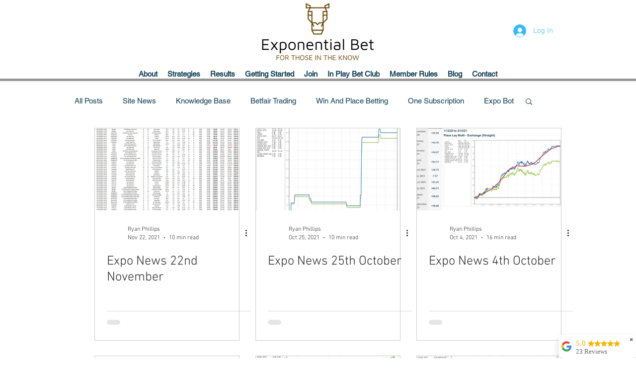

--- FILE ---
content_type: text/javascript
request_url: https://storage.googleapis.com/wix_reviews/84314e35-5994-4b9b-8f37-986ed7e2ef81/google_business_badge.js
body_size: 90755
content:
document.head.insertAdjacentHTML("beforeend", '<style>:root{    --stars-color:#f9b403;    --revit-badge-font:none}.widget_container_JDSFBKSDJ12222 {  display: flex;  max-height: 40px;}.stars_and_rating_JDSFBKSDJ12222 {  display: flex;}.rating_JDSFBKSDJ12222 {  color: #f9b403;  font: 15px Lato, sans-serife ;  font-size: 15px ;  font-weight: 400;  margin-top: 4px;}.reviews_JDSFBKSDJ12222 {  display: flex;  font: 13px Lato, sans-serife;  font-size: 13px;  font-weight: 400;  color:#676767;  transform: translate(25.24 12.68);}.stars_JDSFBKSDJ12222 {  display: flex;  height: 15px;  margin-left: 4px;  margin-top: 3px;  padding-top: 2px;}.stars_rating_and_reviews_JDSFBKSDJ12222 {}.stars_and_rating_JDSFBKSDJ12222 {  display: flex;}.recomendations_container_JDSFBKSDJ12222 {  height: 0;  overflow-y: auto;}.ratings_and_recomindations_JDSFBKSDJ12222 {      width: 145px;   border: 1px black;   border-radius: 8%;   padding: 5px;   position: fixed;   right: 0%;   bottom: 0%;   z-index:10000000;   box-shadow:0 0.5rem 1rem rgba(0, 0, 0, 0.15) !important;   background:#FFFFFF;font-family: none;}  .ratings_and_recomindations_JDSFBKSDJ12222:hover > .recomendations_container_JDSFBKSDJ12222 {    animation-name: recomendations_animation_JDSFBKSDJ12222;    animation-duration: 1s;    animation-fill-mode: forwards;    margin-top:7px;  }  .ratings_and_recomindations_JDSFBKSDJ12222:hover {          width: 100%;                                            max-width: 370px;  }@media (max-width: 400px) {  .ratings_and_recomindations_JDSFBKSDJ12222 {           right: 2px;           bottom: 0;  }    .ratings_and_recomindations_JDSFBKSDJ12222:hover {                                              width: 95%;                                          }}.recomendations_container_JDSFBKSDJ12222::-webkit-scrollbar {                                        background:grey;                                        width: 7px;                                    }.recomendations_container_JDSFBKSDJ12222::-webkit-scrollbar-thumb {                                        width: 4px;                                        background:white;                                        border-radius: 10px;                                    }.recomendations_container_JDSFBKSDJ12222::-webkit-scrollbar-track {                                        border-radius: 10px;                                    }.recomindation_JDSFBKSDJ12222 {  margin-top: 10px;  display: flex;  text-align:left;}.person_JDSFBKSDJ12222 {  width: 37px;  height: 37px;  border-radius: 50%;}.name_JDSFBKSDJ12222 {  font-size: 12px;  font-weight: bold;  text-align: left;  margin-left: 3px;  color:#676767;}.text_JDSFBKSDJ12222 {  text-align: left;    font-size:15px;  color:#676767; !important;}.google_logo_JDSFBKSDJ12222 {  width: 20px;  margin-right: 9px;}.comment_star_JDSFBKSDJ12222 {  max-width: 9px;  width:100%;}.rating_star_JDSFBKSDJ12222 {  max-width: 13px;  width: 100%;}.comment_five_stars_JDSFBKSDJ12222 {  padding-left: 3px;}@keyframes recomendations_animation_JDSFBKSDJ12222 {  from {    height: 0;  }  to {    height: 150px;  }}#revit_badge_close{    float: right;    cursor: pointer;    color: #676767;    font-size: 9px;    margin-left: 3px;}.rating_JDSFBKSDJ12222 {  color: #f9b403;}.stars_fill{    fill: red;}</style>');document.body.insertAdjacentHTML("beforeend", '<div class="ratings_and_recomindations_JDSFBKSDJ12222" id="jdfjs_JDSFBKSDJ12222">    <div id="revit_badge_close" onclick="(function() {        var element = document.getElementById(\'jdfjs_JDSFBKSDJ12222\');        element.style.display = \'none\'; })()">        &#10006;    </div>    <div class="widget_container_JDSFBKSDJ12222">        <svg class="google_logo_JDSFBKSDJ12222" viewBox="0 0 533.5 544.3" xmlns="http://www.w3.org/2000/svg">            <path d="M533.5 278.4c0-18.5-1.5-37.1-4.7-55.3H272.1v104.8h147c-6.1 33.8-25.7 63.7-54.4 82.7v68h87.7c51.5-47.4 81.1-117.4 81.1-200.2z"                  fill="#4285f4"/>            <path d="M272.1 544.3c73.4 0 135.3-24.1 180.4-65.7l-87.7-68c-24.4 16.6-55.9 26-92.6 26-71 0-131.2-47.9-152.8-112.3H28.9v70.1c46.2 91.9 140.3 149.9 243.2 149.9z"                  fill="#34a853"/>            <path d="M119.3 324.3c-11.4-33.8-11.4-70.4 0-104.2V150H28.9c-38.6 76.9-38.6 167.5 0 244.4l90.4-70.1z"                  fill="#fbbc04"/>            <path d="M272.1 107.7c38.8-.6 76.3 14 104.4 40.8l77.7-77.7C405 24.6 339.7-.8 272.1 0 169.2 0 75.1 58 28.9 150l90.4 70.1c21.5-64.5 81.8-112.4 152.8-112.4z"                  fill="#ea4335"/>        </svg>        <div class="stars_rating_and_reviews_JDSFBKSDJ12222">            <div class="stars_and_rating_JDSFBKSDJ12222">                <div class="rating_JDSFBKSDJ12222">5.0</div>                <div class="stars_JDSFBKSDJ12222">                    <svg class="rating_star_JDSFBKSDJ12222" xmlns="http://www.w3.org/2000/svg"                         viewBox="0.24 0.24 2.4000000000000004 2.2800000000000002">                        <defs>                            <linearGradient id="star_1_g">                                <stop offset="0%" stop-color="#f9b403"></stop>                                <stop offset="100%" stop-color="#f9b403"></stop>                                <stop offset="100%" stop-color="white"></stop>                                <stop offset="100%" stop-color="white"></stop>                            </linearGradient>                        </defs>                        <path d="M 1.44 2.0724 L 2.1816 2.52 l -0.1968 -0.8436 L 2.64 1.1088 l -0.8628 -0.0732 L 1.44 0.24 L 1.1028 1.0356 L 0.24 1.1088 l 0.6552 0.5676 L 0.6984 2.52 z"                              stroke="#f9b403" stroke-width="0.1" fill=url(#star_1_g) />                    </svg>                    <svg class="rating_star_JDSFBKSDJ12222" xmlns="http://www.w3.org/2000/svg"                         viewBox="0.24 0.24 2.4000000000000004 2.2800000000000002">                        <defs>                            <linearGradient id="star_2_g">                                <stop offset="0%" stop-color="#f9b403"></stop>                                <stop offset="100%" stop-color="#f9b403"></stop>                                <stop offset="100%" stop-color="white"></stop>                                <stop offset="100%" stop-color="white"></stop>                            </linearGradient>                        </defs>                        <path d="M 1.44 2.0724 L 2.1816 2.52 l -0.1968 -0.8436 L 2.64 1.1088 l -0.8628 -0.0732 L 1.44 0.24 L 1.1028 1.0356 L 0.24 1.1088 l 0.6552 0.5676 L 0.6984 2.52 z"                              stroke="#f9b403" stroke-width="0.1" fill=url(#star_2_g) />                    </svg>                    <svg class="rating_star_JDSFBKSDJ12222" xmlns="http://www.w3.org/2000/svg"                         viewBox="0.24 0.24 2.4000000000000004 2.2800000000000002">                        <defs>                            <linearGradient id="star_3_g">                                <stop offset="0%" stop-color="#f9b403"></stop>                                <stop offset="100%" stop-color="#f9b403"></stop>                                <stop offset="100%" stop-color="white"></stop>                                <stop offset="100%" stop-color="white"></stop>                            </linearGradient>                        </defs>                        <path d="M 1.44 2.0724 L 2.1816 2.52 l -0.1968 -0.8436 L 2.64 1.1088 l -0.8628 -0.0732 L 1.44 0.24 L 1.1028 1.0356 L 0.24 1.1088 l 0.6552 0.5676 L 0.6984 2.52 z"                              stroke="#f9b403" stroke-width="0.1" fill=url(#star_3_g) />                    </svg>                    <svg class="rating_star_JDSFBKSDJ12222" xmlns="http://www.w3.org/2000/svg"                         viewBox="0.24 0.24 2.4000000000000004 2.2800000000000002">                        <defs>                            <linearGradient id="star_4_g">                                <stop offset="0%" stop-color="#f9b403"></stop>                                <stop offset="100%" stop-color="#f9b403"></stop>                                <stop offset="100%" stop-color="white"></stop>                                <stop offset="100%" stop-color="white"></stop>                            </linearGradient>                        </defs>                        <path d="M 1.44 2.0724 L 2.1816 2.52 l -0.1968 -0.8436 L 2.64 1.1088 l -0.8628 -0.0732 L 1.44 0.24 L 1.1028 1.0356 L 0.24 1.1088 l 0.6552 0.5676 L 0.6984 2.52 z"                              stroke="#f9b403" stroke-width="0.1" fill=url(#star_4_g) />                    </svg>                    <svg class="rating_star_JDSFBKSDJ12222" xmlns="http://www.w3.org/2000/svg"                         viewBox="0.24 0.24 2.4000000000000004 2.2800000000000002">                        <defs>                            <linearGradient id="star_5_g">                                <stop offset="0%" stop-color="#f9b403"></stop>                                <stop offset="100%" stop-color="#f9b403"></stop>                                <stop offset="100%" stop-color="white"></stop>                                <stop offset="100%" stop-color="white"></stop>                            </linearGradient>                        </defs>                        <path d="M 1.44 2.0724 L 2.1816 2.52 l -0.1968 -0.8436 L 2.64 1.1088 l -0.8628 -0.0732 L 1.44 0.24 L 1.1028 1.0356 L 0.24 1.1088 l 0.6552 0.5676 L 0.6984 2.52 z"                              stroke="#f9b403" stroke-width="0.1" fill=url(#star_5_g) />                    </svg>                </div>            </div>            <div class="reviews_JDSFBKSDJ12222">23 Reviews</div>        </div>    </div>    <div class="recomendations_container_JDSFBKSDJ12222">                <div class="recomindation_JDSFBKSDJ12222">            <img                    loading="lazy"                    src=https://lh3.googleusercontent.com/a-/ALV-UjVNMh4UcTzU64ZplecxBuakpgCZVzu7KThO8Fh5cMkGdRogMVj6=s120-c-rp-mo-br100                    class="person_JDSFBKSDJ12222"            />            <div>                <a class="name_JDSFBKSDJ12222" href="https://maps.google.com/maps?cid=12758216583332601224" target="_blank" rel="noreferrer">joe chapple</a>                <div class="comment_five_stars_JDSFBKSDJ12222">                    <svg class="comment_star_JDSFBKSDJ12222" xmlns="http://www.w3.org/2000/svg"                         viewBox="0.24 0.24 2.4000000000000004 2.2800000000000002">                        <path d="M 1.44 2.0724 L 2.1816 2.52 l -0.1968 -0.8436 L 2.64 1.1088 l -0.8628 -0.0732 L 1.44 0.24 L 1.1028 1.0356 L 0.24 1.1088 l 0.6552 0.5676 L 0.6984 2.52 z"                              stroke="#f9b403" stroke-width="0.1" fill="#f9b403"/>                    </svg>                    <svg class="comment_star_JDSFBKSDJ12222" xmlns="http://www.w3.org/2000/svg"                         viewBox="0.24 0.24 2.4000000000000004 2.2800000000000002">                        <path d="M 1.44 2.0724 L 2.1816 2.52 l -0.1968 -0.8436 L 2.64 1.1088 l -0.8628 -0.0732 L 1.44 0.24 L 1.1028 1.0356 L 0.24 1.1088 l 0.6552 0.5676 L 0.6984 2.52 z"                              stroke="#f9b403" stroke-width="0.1"                              fill="var(--stars-color)"/>                    </svg>                    <svg class="comment_star_JDSFBKSDJ12222" xmlns="http://www.w3.org/2000/svg"                         viewBox="0.24 0.24 2.4000000000000004 2.2800000000000002">                        <path d="M 1.44 2.0724 L 2.1816 2.52 l -0.1968 -0.8436 L 2.64 1.1088 l -0.8628 -0.0732 L 1.44 0.24 L 1.1028 1.0356 L 0.24 1.1088 l 0.6552 0.5676 L 0.6984 2.52 z"                              stroke="#f9b403" stroke-width="0.1"                              fill="var(--stars-color)"/>                    </svg>                    <svg class="comment_star_JDSFBKSDJ12222" xmlns="http://www.w3.org/2000/svg"                         viewBox="0.24 0.24 2.4000000000000004 2.2800000000000002">                        <path d="M 1.44 2.0724 L 2.1816 2.52 l -0.1968 -0.8436 L 2.64 1.1088 l -0.8628 -0.0732 L 1.44 0.24 L 1.1028 1.0356 L 0.24 1.1088 l 0.6552 0.5676 L 0.6984 2.52 z"                              stroke="#f9b403" stroke-width="0.1"                              fill="var(--stars-color)"/>                    </svg>                    <svg class="comment_star_JDSFBKSDJ12222" xmlns="http://www.w3.org/2000/svg"                         viewBox="0.24 0.24 2.4000000000000004 2.2800000000000002">                        <path d="M 1.44 2.0724 L 2.1816 2.52 l -0.1968 -0.8436 L 2.64 1.1088 l -0.8628 -0.0732 L 1.44 0.24 L 1.1028 1.0356 L 0.24 1.1088 l 0.6552 0.5676 L 0.6984 2.52 z"                              stroke="#f9b403" stroke-width="0.1"                              fill="var(--stars-color)"/>                    </svg>                </div>                <div class="text_JDSFBKSDJ12222"></div>            </div>        </div>                <div class="recomindation_JDSFBKSDJ12222">            <img                    loading="lazy"                    src=https://lh3.googleusercontent.com/a/ACg8ocJI2CdMFLPpnki4aYA1uu1rd3rNPdS8-13Ss1ed0Y9sk9YCJPw=s120-c-rp-mo-br100                    class="person_JDSFBKSDJ12222"            />            <div>                <a class="name_JDSFBKSDJ12222" href="https://maps.google.com/maps?cid=12758216583332601224" target="_blank" rel="noreferrer">N P</a>                <div class="comment_five_stars_JDSFBKSDJ12222">                    <svg class="comment_star_JDSFBKSDJ12222" xmlns="http://www.w3.org/2000/svg"                         viewBox="0.24 0.24 2.4000000000000004 2.2800000000000002">                        <path d="M 1.44 2.0724 L 2.1816 2.52 l -0.1968 -0.8436 L 2.64 1.1088 l -0.8628 -0.0732 L 1.44 0.24 L 1.1028 1.0356 L 0.24 1.1088 l 0.6552 0.5676 L 0.6984 2.52 z"                              stroke="#f9b403" stroke-width="0.1" fill="#f9b403"/>                    </svg>                    <svg class="comment_star_JDSFBKSDJ12222" xmlns="http://www.w3.org/2000/svg"                         viewBox="0.24 0.24 2.4000000000000004 2.2800000000000002">                        <path d="M 1.44 2.0724 L 2.1816 2.52 l -0.1968 -0.8436 L 2.64 1.1088 l -0.8628 -0.0732 L 1.44 0.24 L 1.1028 1.0356 L 0.24 1.1088 l 0.6552 0.5676 L 0.6984 2.52 z"                              stroke="#f9b403" stroke-width="0.1"                              fill="var(--stars-color)"/>                    </svg>                    <svg class="comment_star_JDSFBKSDJ12222" xmlns="http://www.w3.org/2000/svg"                         viewBox="0.24 0.24 2.4000000000000004 2.2800000000000002">                        <path d="M 1.44 2.0724 L 2.1816 2.52 l -0.1968 -0.8436 L 2.64 1.1088 l -0.8628 -0.0732 L 1.44 0.24 L 1.1028 1.0356 L 0.24 1.1088 l 0.6552 0.5676 L 0.6984 2.52 z"                              stroke="#f9b403" stroke-width="0.1"                              fill="var(--stars-color)"/>                    </svg>                    <svg class="comment_star_JDSFBKSDJ12222" xmlns="http://www.w3.org/2000/svg"                         viewBox="0.24 0.24 2.4000000000000004 2.2800000000000002">                        <path d="M 1.44 2.0724 L 2.1816 2.52 l -0.1968 -0.8436 L 2.64 1.1088 l -0.8628 -0.0732 L 1.44 0.24 L 1.1028 1.0356 L 0.24 1.1088 l 0.6552 0.5676 L 0.6984 2.52 z"                              stroke="#f9b403" stroke-width="0.1"                              fill="var(--stars-color)"/>                    </svg>                    <svg class="comment_star_JDSFBKSDJ12222" xmlns="http://www.w3.org/2000/svg"                         viewBox="0.24 0.24 2.4000000000000004 2.2800000000000002">                        <path d="M 1.44 2.0724 L 2.1816 2.52 l -0.1968 -0.8436 L 2.64 1.1088 l -0.8628 -0.0732 L 1.44 0.24 L 1.1028 1.0356 L 0.24 1.1088 l 0.6552 0.5676 L 0.6984 2.52 z"                              stroke="#f9b403" stroke-width="0.1"                              fill="var(--stars-color)"/>                    </svg>                </div>                <div class="text_JDSFBKSDJ12222">I&#39;ve been following the &#39;&#39;Sure Favs Strategy&#39; over the last 11 months &amp; have genuinely made over 100 points profit!!There is absolutely no other service out there that can even come close to Exponential Bet &amp; trust me I&#39;ve tried most of them!If you&#39;re thinking of joining then do so because honestly you won&#39;t look back - I&#39;ve had extra cash coming in all year thanks to Ryan &amp; his &#39;Sure Favs Strategy&#39;.Ryan&#39;s commitment to making his members a profit &amp; first class customer service make being a member a super enjoyable &amp; lucrative experience - long may it continue!!</div>            </div>        </div>                <div class="recomindation_JDSFBKSDJ12222">            <img                    loading="lazy"                    src=https://lh3.googleusercontent.com/a-/ALV-UjWuouJmXGSIZf2Itte8z2Gz-Z5lnNP3ukt-8VA3-YppnSvYFXYJ=s120-c-rp-mo-ba2-br100                    class="person_JDSFBKSDJ12222"            />            <div>                <a class="name_JDSFBKSDJ12222" href="https://maps.google.com/maps?cid=12758216583332601224" target="_blank" rel="noreferrer">ross evans</a>                <div class="comment_five_stars_JDSFBKSDJ12222">                    <svg class="comment_star_JDSFBKSDJ12222" xmlns="http://www.w3.org/2000/svg"                         viewBox="0.24 0.24 2.4000000000000004 2.2800000000000002">                        <path d="M 1.44 2.0724 L 2.1816 2.52 l -0.1968 -0.8436 L 2.64 1.1088 l -0.8628 -0.0732 L 1.44 0.24 L 1.1028 1.0356 L 0.24 1.1088 l 0.6552 0.5676 L 0.6984 2.52 z"                              stroke="#f9b403" stroke-width="0.1" fill="#f9b403"/>                    </svg>                    <svg class="comment_star_JDSFBKSDJ12222" xmlns="http://www.w3.org/2000/svg"                         viewBox="0.24 0.24 2.4000000000000004 2.2800000000000002">                        <path d="M 1.44 2.0724 L 2.1816 2.52 l -0.1968 -0.8436 L 2.64 1.1088 l -0.8628 -0.0732 L 1.44 0.24 L 1.1028 1.0356 L 0.24 1.1088 l 0.6552 0.5676 L 0.6984 2.52 z"                              stroke="#f9b403" stroke-width="0.1"                              fill="var(--stars-color)"/>                    </svg>                    <svg class="comment_star_JDSFBKSDJ12222" xmlns="http://www.w3.org/2000/svg"                         viewBox="0.24 0.24 2.4000000000000004 2.2800000000000002">                        <path d="M 1.44 2.0724 L 2.1816 2.52 l -0.1968 -0.8436 L 2.64 1.1088 l -0.8628 -0.0732 L 1.44 0.24 L 1.1028 1.0356 L 0.24 1.1088 l 0.6552 0.5676 L 0.6984 2.52 z"                              stroke="#f9b403" stroke-width="0.1"                              fill="var(--stars-color)"/>                    </svg>                    <svg class="comment_star_JDSFBKSDJ12222" xmlns="http://www.w3.org/2000/svg"                         viewBox="0.24 0.24 2.4000000000000004 2.2800000000000002">                        <path d="M 1.44 2.0724 L 2.1816 2.52 l -0.1968 -0.8436 L 2.64 1.1088 l -0.8628 -0.0732 L 1.44 0.24 L 1.1028 1.0356 L 0.24 1.1088 l 0.6552 0.5676 L 0.6984 2.52 z"                              stroke="#f9b403" stroke-width="0.1"                              fill="var(--stars-color)"/>                    </svg>                    <svg class="comment_star_JDSFBKSDJ12222" xmlns="http://www.w3.org/2000/svg"                         viewBox="0.24 0.24 2.4000000000000004 2.2800000000000002">                        <path d="M 1.44 2.0724 L 2.1816 2.52 l -0.1968 -0.8436 L 2.64 1.1088 l -0.8628 -0.0732 L 1.44 0.24 L 1.1028 1.0356 L 0.24 1.1088 l 0.6552 0.5676 L 0.6984 2.52 z"                              stroke="#f9b403" stroke-width="0.1"                              fill="var(--stars-color)"/>                    </svg>                </div>                <div class="text_JDSFBKSDJ12222">Fantastic friendly service from Ryan and the team. I was new to everything and the support and advice has been brilliant.. Onwards and upwards</div>            </div>        </div>                <div class="recomindation_JDSFBKSDJ12222">            <img                    loading="lazy"                    src=https://lh3.googleusercontent.com/a/ACg8ocKkkS3XDdDXMWTV0D78LItoWl-3MqN6eQh_IOMo8lbbL4BJkw=s120-c-rp-mo-br100                    class="person_JDSFBKSDJ12222"            />            <div>                <a class="name_JDSFBKSDJ12222" href="https://maps.google.com/maps?cid=12758216583332601224" target="_blank" rel="noreferrer">David Milligan</a>                <div class="comment_five_stars_JDSFBKSDJ12222">                    <svg class="comment_star_JDSFBKSDJ12222" xmlns="http://www.w3.org/2000/svg"                         viewBox="0.24 0.24 2.4000000000000004 2.2800000000000002">                        <path d="M 1.44 2.0724 L 2.1816 2.52 l -0.1968 -0.8436 L 2.64 1.1088 l -0.8628 -0.0732 L 1.44 0.24 L 1.1028 1.0356 L 0.24 1.1088 l 0.6552 0.5676 L 0.6984 2.52 z"                              stroke="#f9b403" stroke-width="0.1" fill="#f9b403"/>                    </svg>                    <svg class="comment_star_JDSFBKSDJ12222" xmlns="http://www.w3.org/2000/svg"                         viewBox="0.24 0.24 2.4000000000000004 2.2800000000000002">                        <path d="M 1.44 2.0724 L 2.1816 2.52 l -0.1968 -0.8436 L 2.64 1.1088 l -0.8628 -0.0732 L 1.44 0.24 L 1.1028 1.0356 L 0.24 1.1088 l 0.6552 0.5676 L 0.6984 2.52 z"                              stroke="#f9b403" stroke-width="0.1"                              fill="var(--stars-color)"/>                    </svg>                    <svg class="comment_star_JDSFBKSDJ12222" xmlns="http://www.w3.org/2000/svg"                         viewBox="0.24 0.24 2.4000000000000004 2.2800000000000002">                        <path d="M 1.44 2.0724 L 2.1816 2.52 l -0.1968 -0.8436 L 2.64 1.1088 l -0.8628 -0.0732 L 1.44 0.24 L 1.1028 1.0356 L 0.24 1.1088 l 0.6552 0.5676 L 0.6984 2.52 z"                              stroke="#f9b403" stroke-width="0.1"                              fill="var(--stars-color)"/>                    </svg>                    <svg class="comment_star_JDSFBKSDJ12222" xmlns="http://www.w3.org/2000/svg"                         viewBox="0.24 0.24 2.4000000000000004 2.2800000000000002">                        <path d="M 1.44 2.0724 L 2.1816 2.52 l -0.1968 -0.8436 L 2.64 1.1088 l -0.8628 -0.0732 L 1.44 0.24 L 1.1028 1.0356 L 0.24 1.1088 l 0.6552 0.5676 L 0.6984 2.52 z"                              stroke="#f9b403" stroke-width="0.1"                              fill="var(--stars-color)"/>                    </svg>                    <svg class="comment_star_JDSFBKSDJ12222" xmlns="http://www.w3.org/2000/svg"                         viewBox="0.24 0.24 2.4000000000000004 2.2800000000000002">                        <path d="M 1.44 2.0724 L 2.1816 2.52 l -0.1968 -0.8436 L 2.64 1.1088 l -0.8628 -0.0732 L 1.44 0.24 L 1.1028 1.0356 L 0.24 1.1088 l 0.6552 0.5676 L 0.6984 2.52 z"                              stroke="#f9b403" stroke-width="0.1"                              fill="var(--stars-color)"/>                    </svg>                </div>                <div class="text_JDSFBKSDJ12222">I&#39;m still early on in my Betfair career but I have found Ryan and the team at Exponential Bet to be really helpful and professional. The automated service works flawlessly and the educational content Ryan puts out on the blog is second to none. Keep up the good work!</div>            </div>        </div>                <div class="recomindation_JDSFBKSDJ12222">            <img                    loading="lazy"                    src=https://lh3.googleusercontent.com/a-/ALV-UjWRxPrahPP3rfEi1e5ROY-L4kr4oL5CL-GfSPmcGAtIy-Ky9V5c=s120-c-rp-mo-br100                    class="person_JDSFBKSDJ12222"            />            <div>                <a class="name_JDSFBKSDJ12222" href="https://maps.google.com/maps?cid=12758216583332601224" target="_blank" rel="noreferrer">chris longley</a>                <div class="comment_five_stars_JDSFBKSDJ12222">                    <svg class="comment_star_JDSFBKSDJ12222" xmlns="http://www.w3.org/2000/svg"                         viewBox="0.24 0.24 2.4000000000000004 2.2800000000000002">                        <path d="M 1.44 2.0724 L 2.1816 2.52 l -0.1968 -0.8436 L 2.64 1.1088 l -0.8628 -0.0732 L 1.44 0.24 L 1.1028 1.0356 L 0.24 1.1088 l 0.6552 0.5676 L 0.6984 2.52 z"                              stroke="#f9b403" stroke-width="0.1" fill="#f9b403"/>                    </svg>                    <svg class="comment_star_JDSFBKSDJ12222" xmlns="http://www.w3.org/2000/svg"                         viewBox="0.24 0.24 2.4000000000000004 2.2800000000000002">                        <path d="M 1.44 2.0724 L 2.1816 2.52 l -0.1968 -0.8436 L 2.64 1.1088 l -0.8628 -0.0732 L 1.44 0.24 L 1.1028 1.0356 L 0.24 1.1088 l 0.6552 0.5676 L 0.6984 2.52 z"                              stroke="#f9b403" stroke-width="0.1"                              fill="var(--stars-color)"/>                    </svg>                    <svg class="comment_star_JDSFBKSDJ12222" xmlns="http://www.w3.org/2000/svg"                         viewBox="0.24 0.24 2.4000000000000004 2.2800000000000002">                        <path d="M 1.44 2.0724 L 2.1816 2.52 l -0.1968 -0.8436 L 2.64 1.1088 l -0.8628 -0.0732 L 1.44 0.24 L 1.1028 1.0356 L 0.24 1.1088 l 0.6552 0.5676 L 0.6984 2.52 z"                              stroke="#f9b403" stroke-width="0.1"                              fill="var(--stars-color)"/>                    </svg>                    <svg class="comment_star_JDSFBKSDJ12222" xmlns="http://www.w3.org/2000/svg"                         viewBox="0.24 0.24 2.4000000000000004 2.2800000000000002">                        <path d="M 1.44 2.0724 L 2.1816 2.52 l -0.1968 -0.8436 L 2.64 1.1088 l -0.8628 -0.0732 L 1.44 0.24 L 1.1028 1.0356 L 0.24 1.1088 l 0.6552 0.5676 L 0.6984 2.52 z"                              stroke="#f9b403" stroke-width="0.1"                              fill="var(--stars-color)"/>                    </svg>                    <svg class="comment_star_JDSFBKSDJ12222" xmlns="http://www.w3.org/2000/svg"                         viewBox="0.24 0.24 2.4000000000000004 2.2800000000000002">                        <path d="M 1.44 2.0724 L 2.1816 2.52 l -0.1968 -0.8436 L 2.64 1.1088 l -0.8628 -0.0732 L 1.44 0.24 L 1.1028 1.0356 L 0.24 1.1088 l 0.6552 0.5676 L 0.6984 2.52 z"                              stroke="#f9b403" stroke-width="0.1"                              fill="var(--stars-color)"/>                    </svg>                </div>                <div class="text_JDSFBKSDJ12222">Very happy with the service from Ryan he seems to care very much about his members. These are long term strategies and not a get rich quick scheme and he always works on updating the site and keeping you informed of the different services/strategies/results in a weekly email and updates performance regularly whether its a excellent month even Stevens or a slightly (RARE) rough patch. When gambling is involved its hard to find something like this I&#39;m so happy I found the golden goose here as it has also made my gambling disciplined which is a massive bonus for myself no more throwing money away on a weekend or big race meeting. Make sure you follow the advice and set your bank per point selection allowance as recommended would be my main advice and you wont go wrong.</div>            </div>        </div>                <div class="recomindation_JDSFBKSDJ12222">            <img                    loading="lazy"                    src=https://lh3.googleusercontent.com/a-/ALV-UjUleq4f5D1fRZsRp4aW8eQhtmP9yBwKE9cw3G7SHfRRPUuohdDs=s120-c-rp-mo-br100                    class="person_JDSFBKSDJ12222"            />            <div>                <a class="name_JDSFBKSDJ12222" href="https://maps.google.com/maps?cid=12758216583332601224" target="_blank" rel="noreferrer">Trevor Adshead</a>                <div class="comment_five_stars_JDSFBKSDJ12222">                    <svg class="comment_star_JDSFBKSDJ12222" xmlns="http://www.w3.org/2000/svg"                         viewBox="0.24 0.24 2.4000000000000004 2.2800000000000002">                        <path d="M 1.44 2.0724 L 2.1816 2.52 l -0.1968 -0.8436 L 2.64 1.1088 l -0.8628 -0.0732 L 1.44 0.24 L 1.1028 1.0356 L 0.24 1.1088 l 0.6552 0.5676 L 0.6984 2.52 z"                              stroke="#f9b403" stroke-width="0.1" fill="#f9b403"/>                    </svg>                    <svg class="comment_star_JDSFBKSDJ12222" xmlns="http://www.w3.org/2000/svg"                         viewBox="0.24 0.24 2.4000000000000004 2.2800000000000002">                        <path d="M 1.44 2.0724 L 2.1816 2.52 l -0.1968 -0.8436 L 2.64 1.1088 l -0.8628 -0.0732 L 1.44 0.24 L 1.1028 1.0356 L 0.24 1.1088 l 0.6552 0.5676 L 0.6984 2.52 z"                              stroke="#f9b403" stroke-width="0.1"                              fill="var(--stars-color)"/>                    </svg>                    <svg class="comment_star_JDSFBKSDJ12222" xmlns="http://www.w3.org/2000/svg"                         viewBox="0.24 0.24 2.4000000000000004 2.2800000000000002">                        <path d="M 1.44 2.0724 L 2.1816 2.52 l -0.1968 -0.8436 L 2.64 1.1088 l -0.8628 -0.0732 L 1.44 0.24 L 1.1028 1.0356 L 0.24 1.1088 l 0.6552 0.5676 L 0.6984 2.52 z"                              stroke="#f9b403" stroke-width="0.1"                              fill="var(--stars-color)"/>                    </svg>                    <svg class="comment_star_JDSFBKSDJ12222" xmlns="http://www.w3.org/2000/svg"                         viewBox="0.24 0.24 2.4000000000000004 2.2800000000000002">                        <path d="M 1.44 2.0724 L 2.1816 2.52 l -0.1968 -0.8436 L 2.64 1.1088 l -0.8628 -0.0732 L 1.44 0.24 L 1.1028 1.0356 L 0.24 1.1088 l 0.6552 0.5676 L 0.6984 2.52 z"                              stroke="#f9b403" stroke-width="0.1"                              fill="var(--stars-color)"/>                    </svg>                    <svg class="comment_star_JDSFBKSDJ12222" xmlns="http://www.w3.org/2000/svg"                         viewBox="0.24 0.24 2.4000000000000004 2.2800000000000002">                        <path d="M 1.44 2.0724 L 2.1816 2.52 l -0.1968 -0.8436 L 2.64 1.1088 l -0.8628 -0.0732 L 1.44 0.24 L 1.1028 1.0356 L 0.24 1.1088 l 0.6552 0.5676 L 0.6984 2.52 z"                              stroke="#f9b403" stroke-width="0.1"                              fill="var(--stars-color)"/>                    </svg>                </div>                <div class="text_JDSFBKSDJ12222">A quality service, offering good customer support and assistance. Not one to rest on his laurels, Ryan is continually improving, and adding to, the service.</div>            </div>        </div>                <div class="recomindation_JDSFBKSDJ12222">            <img                    loading="lazy"                    src=https://lh3.googleusercontent.com/a/ACg8ocJRxlsN2mi5ir1x7QIREWCM4HxhRMzMa-umw5xinUfHj5bvjg=s120-c-rp-mo-br100                    class="person_JDSFBKSDJ12222"            />            <div>                <a class="name_JDSFBKSDJ12222" href="https://maps.google.com/maps?cid=12758216583332601224" target="_blank" rel="noreferrer">Stuart Richards</a>                <div class="comment_five_stars_JDSFBKSDJ12222">                    <svg class="comment_star_JDSFBKSDJ12222" xmlns="http://www.w3.org/2000/svg"                         viewBox="0.24 0.24 2.4000000000000004 2.2800000000000002">                        <path d="M 1.44 2.0724 L 2.1816 2.52 l -0.1968 -0.8436 L 2.64 1.1088 l -0.8628 -0.0732 L 1.44 0.24 L 1.1028 1.0356 L 0.24 1.1088 l 0.6552 0.5676 L 0.6984 2.52 z"                              stroke="#f9b403" stroke-width="0.1" fill="#f9b403"/>                    </svg>                    <svg class="comment_star_JDSFBKSDJ12222" xmlns="http://www.w3.org/2000/svg"                         viewBox="0.24 0.24 2.4000000000000004 2.2800000000000002">                        <path d="M 1.44 2.0724 L 2.1816 2.52 l -0.1968 -0.8436 L 2.64 1.1088 l -0.8628 -0.0732 L 1.44 0.24 L 1.1028 1.0356 L 0.24 1.1088 l 0.6552 0.5676 L 0.6984 2.52 z"                              stroke="#f9b403" stroke-width="0.1"                              fill="var(--stars-color)"/>                    </svg>                    <svg class="comment_star_JDSFBKSDJ12222" xmlns="http://www.w3.org/2000/svg"                         viewBox="0.24 0.24 2.4000000000000004 2.2800000000000002">                        <path d="M 1.44 2.0724 L 2.1816 2.52 l -0.1968 -0.8436 L 2.64 1.1088 l -0.8628 -0.0732 L 1.44 0.24 L 1.1028 1.0356 L 0.24 1.1088 l 0.6552 0.5676 L 0.6984 2.52 z"                              stroke="#f9b403" stroke-width="0.1"                              fill="var(--stars-color)"/>                    </svg>                    <svg class="comment_star_JDSFBKSDJ12222" xmlns="http://www.w3.org/2000/svg"                         viewBox="0.24 0.24 2.4000000000000004 2.2800000000000002">                        <path d="M 1.44 2.0724 L 2.1816 2.52 l -0.1968 -0.8436 L 2.64 1.1088 l -0.8628 -0.0732 L 1.44 0.24 L 1.1028 1.0356 L 0.24 1.1088 l 0.6552 0.5676 L 0.6984 2.52 z"                              stroke="#f9b403" stroke-width="0.1"                              fill="var(--stars-color)"/>                    </svg>                    <svg class="comment_star_JDSFBKSDJ12222" xmlns="http://www.w3.org/2000/svg"                         viewBox="0.24 0.24 2.4000000000000004 2.2800000000000002">                        <path d="M 1.44 2.0724 L 2.1816 2.52 l -0.1968 -0.8436 L 2.64 1.1088 l -0.8628 -0.0732 L 1.44 0.24 L 1.1028 1.0356 L 0.24 1.1088 l 0.6552 0.5676 L 0.6984 2.52 z"                              stroke="#f9b403" stroke-width="0.1"                              fill="var(--stars-color)"/>                    </svg>                </div>                <div class="text_JDSFBKSDJ12222">Been a member for nearly a month and very impressed with the professional set up. Also, Ryan is very engaging and always happy to answer any questions you have. Onwards and upwards...</div>            </div>        </div>                <div class="recomindation_JDSFBKSDJ12222">            <img                    loading="lazy"                    src=https://lh3.googleusercontent.com/a-/ALV-UjVc9z8cjTAC-9zLxs0Gm-8wxiz3xvsYjWDUy7u4cfhQSAbDkWDM=s120-c-rp-mo-br100                    class="person_JDSFBKSDJ12222"            />            <div>                <a class="name_JDSFBKSDJ12222" href="https://maps.google.com/maps?cid=12758216583332601224" target="_blank" rel="noreferrer">Tony Short</a>                <div class="comment_five_stars_JDSFBKSDJ12222">                    <svg class="comment_star_JDSFBKSDJ12222" xmlns="http://www.w3.org/2000/svg"                         viewBox="0.24 0.24 2.4000000000000004 2.2800000000000002">                        <path d="M 1.44 2.0724 L 2.1816 2.52 l -0.1968 -0.8436 L 2.64 1.1088 l -0.8628 -0.0732 L 1.44 0.24 L 1.1028 1.0356 L 0.24 1.1088 l 0.6552 0.5676 L 0.6984 2.52 z"                              stroke="#f9b403" stroke-width="0.1" fill="#f9b403"/>                    </svg>                    <svg class="comment_star_JDSFBKSDJ12222" xmlns="http://www.w3.org/2000/svg"                         viewBox="0.24 0.24 2.4000000000000004 2.2800000000000002">                        <path d="M 1.44 2.0724 L 2.1816 2.52 l -0.1968 -0.8436 L 2.64 1.1088 l -0.8628 -0.0732 L 1.44 0.24 L 1.1028 1.0356 L 0.24 1.1088 l 0.6552 0.5676 L 0.6984 2.52 z"                              stroke="#f9b403" stroke-width="0.1"                              fill="var(--stars-color)"/>                    </svg>                    <svg class="comment_star_JDSFBKSDJ12222" xmlns="http://www.w3.org/2000/svg"                         viewBox="0.24 0.24 2.4000000000000004 2.2800000000000002">                        <path d="M 1.44 2.0724 L 2.1816 2.52 l -0.1968 -0.8436 L 2.64 1.1088 l -0.8628 -0.0732 L 1.44 0.24 L 1.1028 1.0356 L 0.24 1.1088 l 0.6552 0.5676 L 0.6984 2.52 z"                              stroke="#f9b403" stroke-width="0.1"                              fill="var(--stars-color)"/>                    </svg>                    <svg class="comment_star_JDSFBKSDJ12222" xmlns="http://www.w3.org/2000/svg"                         viewBox="0.24 0.24 2.4000000000000004 2.2800000000000002">                        <path d="M 1.44 2.0724 L 2.1816 2.52 l -0.1968 -0.8436 L 2.64 1.1088 l -0.8628 -0.0732 L 1.44 0.24 L 1.1028 1.0356 L 0.24 1.1088 l 0.6552 0.5676 L 0.6984 2.52 z"                              stroke="#f9b403" stroke-width="0.1"                              fill="var(--stars-color)"/>                    </svg>                    <svg class="comment_star_JDSFBKSDJ12222" xmlns="http://www.w3.org/2000/svg"                         viewBox="0.24 0.24 2.4000000000000004 2.2800000000000002">                        <path d="M 1.44 2.0724 L 2.1816 2.52 l -0.1968 -0.8436 L 2.64 1.1088 l -0.8628 -0.0732 L 1.44 0.24 L 1.1028 1.0356 L 0.24 1.1088 l 0.6552 0.5676 L 0.6984 2.52 z"                              stroke="#f9b403" stroke-width="0.1"                              fill="var(--stars-color)"/>                    </svg>                </div>                <div class="text_JDSFBKSDJ12222">Been a member of Exponential for a few months now and must say its been a great experience so far. I&#39;m confident that I can run a passive sports betting strategy without needing any of my input, only checking in every week or so to monitor performance.Ryan provides great insight and puts a lot of effort into this communications and explaining the strategies. He maintains a disciplined outlook and coaches you into considering this a long term investment strategy.Would highly recommend.</div>            </div>        </div>                <div class="recomindation_JDSFBKSDJ12222">            <img                    loading="lazy"                    src=https://lh3.googleusercontent.com/a/ACg8ocLcSbP90GpIS91kv3ziUetMYUMgAR9JS2Lw2OwyvWIAffc1aw=s120-c-rp-mo-br100                    class="person_JDSFBKSDJ12222"            />            <div>                <a class="name_JDSFBKSDJ12222" href="https://maps.google.com/maps?cid=12758216583332601224" target="_blank" rel="noreferrer">Keith Glover</a>                <div class="comment_five_stars_JDSFBKSDJ12222">                    <svg class="comment_star_JDSFBKSDJ12222" xmlns="http://www.w3.org/2000/svg"                         viewBox="0.24 0.24 2.4000000000000004 2.2800000000000002">                        <path d="M 1.44 2.0724 L 2.1816 2.52 l -0.1968 -0.8436 L 2.64 1.1088 l -0.8628 -0.0732 L 1.44 0.24 L 1.1028 1.0356 L 0.24 1.1088 l 0.6552 0.5676 L 0.6984 2.52 z"                              stroke="#f9b403" stroke-width="0.1" fill="#f9b403"/>                    </svg>                    <svg class="comment_star_JDSFBKSDJ12222" xmlns="http://www.w3.org/2000/svg"                         viewBox="0.24 0.24 2.4000000000000004 2.2800000000000002">                        <path d="M 1.44 2.0724 L 2.1816 2.52 l -0.1968 -0.8436 L 2.64 1.1088 l -0.8628 -0.0732 L 1.44 0.24 L 1.1028 1.0356 L 0.24 1.1088 l 0.6552 0.5676 L 0.6984 2.52 z"                              stroke="#f9b403" stroke-width="0.1"                              fill="var(--stars-color)"/>                    </svg>                    <svg class="comment_star_JDSFBKSDJ12222" xmlns="http://www.w3.org/2000/svg"                         viewBox="0.24 0.24 2.4000000000000004 2.2800000000000002">                        <path d="M 1.44 2.0724 L 2.1816 2.52 l -0.1968 -0.8436 L 2.64 1.1088 l -0.8628 -0.0732 L 1.44 0.24 L 1.1028 1.0356 L 0.24 1.1088 l 0.6552 0.5676 L 0.6984 2.52 z"                              stroke="#f9b403" stroke-width="0.1"                              fill="var(--stars-color)"/>                    </svg>                    <svg class="comment_star_JDSFBKSDJ12222" xmlns="http://www.w3.org/2000/svg"                         viewBox="0.24 0.24 2.4000000000000004 2.2800000000000002">                        <path d="M 1.44 2.0724 L 2.1816 2.52 l -0.1968 -0.8436 L 2.64 1.1088 l -0.8628 -0.0732 L 1.44 0.24 L 1.1028 1.0356 L 0.24 1.1088 l 0.6552 0.5676 L 0.6984 2.52 z"                              stroke="#f9b403" stroke-width="0.1"                              fill="var(--stars-color)"/>                    </svg>                    <svg class="comment_star_JDSFBKSDJ12222" xmlns="http://www.w3.org/2000/svg"                         viewBox="0.24 0.24 2.4000000000000004 2.2800000000000002">                        <path d="M 1.44 2.0724 L 2.1816 2.52 l -0.1968 -0.8436 L 2.64 1.1088 l -0.8628 -0.0732 L 1.44 0.24 L 1.1028 1.0356 L 0.24 1.1088 l 0.6552 0.5676 L 0.6984 2.52 z"                              stroke="#f9b403" stroke-width="0.1"                              fill="var(--stars-color)"/>                    </svg>                </div>                <div class="text_JDSFBKSDJ12222">I have been a member for a good few months now and I have to say that Ryan is one of the most dedicated people for his members, that I have encountered. Not only, in my opinion, is he very reliable and extremely trustworthy, he even goes to great lengths to help on non related  Exponential bet problems.A great help to me being a computer dinosaur.I have no hesitation in recommending this service.</div>            </div>        </div>                <div class="recomindation_JDSFBKSDJ12222">            <img                    loading="lazy"                    src=https://lh3.googleusercontent.com/a-/ALV-UjXecOwRatS7BVisWf8u7E4e67HnhTW32_1OHNkPo3mQFRyWjA=s120-c-rp-mo-br100                    class="person_JDSFBKSDJ12222"            />            <div>                <a class="name_JDSFBKSDJ12222" href="https://maps.google.com/maps?cid=12758216583332601224" target="_blank" rel="noreferrer">Joakim Permbo</a>                <div class="comment_five_stars_JDSFBKSDJ12222">                    <svg class="comment_star_JDSFBKSDJ12222" xmlns="http://www.w3.org/2000/svg"                         viewBox="0.24 0.24 2.4000000000000004 2.2800000000000002">                        <path d="M 1.44 2.0724 L 2.1816 2.52 l -0.1968 -0.8436 L 2.64 1.1088 l -0.8628 -0.0732 L 1.44 0.24 L 1.1028 1.0356 L 0.24 1.1088 l 0.6552 0.5676 L 0.6984 2.52 z"                              stroke="#f9b403" stroke-width="0.1" fill="#f9b403"/>                    </svg>                    <svg class="comment_star_JDSFBKSDJ12222" xmlns="http://www.w3.org/2000/svg"                         viewBox="0.24 0.24 2.4000000000000004 2.2800000000000002">                        <path d="M 1.44 2.0724 L 2.1816 2.52 l -0.1968 -0.8436 L 2.64 1.1088 l -0.8628 -0.0732 L 1.44 0.24 L 1.1028 1.0356 L 0.24 1.1088 l 0.6552 0.5676 L 0.6984 2.52 z"                              stroke="#f9b403" stroke-width="0.1"                              fill="var(--stars-color)"/>                    </svg>                    <svg class="comment_star_JDSFBKSDJ12222" xmlns="http://www.w3.org/2000/svg"                         viewBox="0.24 0.24 2.4000000000000004 2.2800000000000002">                        <path d="M 1.44 2.0724 L 2.1816 2.52 l -0.1968 -0.8436 L 2.64 1.1088 l -0.8628 -0.0732 L 1.44 0.24 L 1.1028 1.0356 L 0.24 1.1088 l 0.6552 0.5676 L 0.6984 2.52 z"                              stroke="#f9b403" stroke-width="0.1"                              fill="var(--stars-color)"/>                    </svg>                    <svg class="comment_star_JDSFBKSDJ12222" xmlns="http://www.w3.org/2000/svg"                         viewBox="0.24 0.24 2.4000000000000004 2.2800000000000002">                        <path d="M 1.44 2.0724 L 2.1816 2.52 l -0.1968 -0.8436 L 2.64 1.1088 l -0.8628 -0.0732 L 1.44 0.24 L 1.1028 1.0356 L 0.24 1.1088 l 0.6552 0.5676 L 0.6984 2.52 z"                              stroke="#f9b403" stroke-width="0.1"                              fill="var(--stars-color)"/>                    </svg>                    <svg class="comment_star_JDSFBKSDJ12222" xmlns="http://www.w3.org/2000/svg"                         viewBox="0.24 0.24 2.4000000000000004 2.2800000000000002">                        <path d="M 1.44 2.0724 L 2.1816 2.52 l -0.1968 -0.8436 L 2.64 1.1088 l -0.8628 -0.0732 L 1.44 0.24 L 1.1028 1.0356 L 0.24 1.1088 l 0.6552 0.5676 L 0.6984 2.52 z"                              stroke="#f9b403" stroke-width="0.1"                              fill="var(--stars-color)"/>                    </svg>                </div>                <div class="text_JDSFBKSDJ12222">When I look at the results I have had with In Play BETA, I belive that I could actually have a starting bank at £1000 using £50 stakes without worrying. I think  In Play BETA is the best system I have ever had.</div>            </div>        </div>                <div class="recomindation_JDSFBKSDJ12222">            <img                    loading="lazy"                    src=https://lh3.googleusercontent.com/a/ACg8ocKxVtkGkf2nqAgvB9HnbmJiwt7209m-lKtQafaj0ADKZV5eUQ=s120-c-rp-mo-br100                    class="person_JDSFBKSDJ12222"            />            <div>                <a class="name_JDSFBKSDJ12222" href="https://maps.google.com/maps?cid=12758216583332601224" target="_blank" rel="noreferrer">Matthew Payne</a>                <div class="comment_five_stars_JDSFBKSDJ12222">                    <svg class="comment_star_JDSFBKSDJ12222" xmlns="http://www.w3.org/2000/svg"                         viewBox="0.24 0.24 2.4000000000000004 2.2800000000000002">                        <path d="M 1.44 2.0724 L 2.1816 2.52 l -0.1968 -0.8436 L 2.64 1.1088 l -0.8628 -0.0732 L 1.44 0.24 L 1.1028 1.0356 L 0.24 1.1088 l 0.6552 0.5676 L 0.6984 2.52 z"                              stroke="#f9b403" stroke-width="0.1" fill="#f9b403"/>                    </svg>                    <svg class="comment_star_JDSFBKSDJ12222" xmlns="http://www.w3.org/2000/svg"                         viewBox="0.24 0.24 2.4000000000000004 2.2800000000000002">                        <path d="M 1.44 2.0724 L 2.1816 2.52 l -0.1968 -0.8436 L 2.64 1.1088 l -0.8628 -0.0732 L 1.44 0.24 L 1.1028 1.0356 L 0.24 1.1088 l 0.6552 0.5676 L 0.6984 2.52 z"                              stroke="#f9b403" stroke-width="0.1"                              fill="var(--stars-color)"/>                    </svg>                    <svg class="comment_star_JDSFBKSDJ12222" xmlns="http://www.w3.org/2000/svg"                         viewBox="0.24 0.24 2.4000000000000004 2.2800000000000002">                        <path d="M 1.44 2.0724 L 2.1816 2.52 l -0.1968 -0.8436 L 2.64 1.1088 l -0.8628 -0.0732 L 1.44 0.24 L 1.1028 1.0356 L 0.24 1.1088 l 0.6552 0.5676 L 0.6984 2.52 z"                              stroke="#f9b403" stroke-width="0.1"                              fill="var(--stars-color)"/>                    </svg>                    <svg class="comment_star_JDSFBKSDJ12222" xmlns="http://www.w3.org/2000/svg"                         viewBox="0.24 0.24 2.4000000000000004 2.2800000000000002">                        <path d="M 1.44 2.0724 L 2.1816 2.52 l -0.1968 -0.8436 L 2.64 1.1088 l -0.8628 -0.0732 L 1.44 0.24 L 1.1028 1.0356 L 0.24 1.1088 l 0.6552 0.5676 L 0.6984 2.52 z"                              stroke="#f9b403" stroke-width="0.1"                              fill="var(--stars-color)"/>                    </svg>                    <svg class="comment_star_JDSFBKSDJ12222" xmlns="http://www.w3.org/2000/svg"                         viewBox="0.24 0.24 2.4000000000000004 2.2800000000000002">                        <path d="M 1.44 2.0724 L 2.1816 2.52 l -0.1968 -0.8436 L 2.64 1.1088 l -0.8628 -0.0732 L 1.44 0.24 L 1.1028 1.0356 L 0.24 1.1088 l 0.6552 0.5676 L 0.6984 2.52 z"                              stroke="#f9b403" stroke-width="0.1"                              fill="var(--stars-color)"/>                    </svg>                </div>                <div class="text_JDSFBKSDJ12222">I have been using the Inplay betting system from Exponential Bet since the 19th July and so far have made steady profits. My bank is showing a 62% increase, very please with the results so far.Ryan is always on hand to answer any questions and help you, once you buy a system or service you get lifetime support on the produce and all the updates are free.Keep up the great work Ryan.</div>            </div>        </div>                <div class="recomindation_JDSFBKSDJ12222">            <img                    loading="lazy"                    src=https://lh3.googleusercontent.com/a/ACg8ocJ4JcVRVoVHnJvahyPJx2iS_u-96ilOuBJxxl-sxjz_RfcfnQ=s120-c-rp-mo-br100                    class="person_JDSFBKSDJ12222"            />            <div>                <a class="name_JDSFBKSDJ12222" href="https://maps.google.com/maps?cid=12758216583332601224" target="_blank" rel="noreferrer">jeff owen</a>                <div class="comment_five_stars_JDSFBKSDJ12222">                    <svg class="comment_star_JDSFBKSDJ12222" xmlns="http://www.w3.org/2000/svg"                         viewBox="0.24 0.24 2.4000000000000004 2.2800000000000002">                        <path d="M 1.44 2.0724 L 2.1816 2.52 l -0.1968 -0.8436 L 2.64 1.1088 l -0.8628 -0.0732 L 1.44 0.24 L 1.1028 1.0356 L 0.24 1.1088 l 0.6552 0.5676 L 0.6984 2.52 z"                              stroke="#f9b403" stroke-width="0.1" fill="#f9b403"/>                    </svg>                    <svg class="comment_star_JDSFBKSDJ12222" xmlns="http://www.w3.org/2000/svg"                         viewBox="0.24 0.24 2.4000000000000004 2.2800000000000002">                        <path d="M 1.44 2.0724 L 2.1816 2.52 l -0.1968 -0.8436 L 2.64 1.1088 l -0.8628 -0.0732 L 1.44 0.24 L 1.1028 1.0356 L 0.24 1.1088 l 0.6552 0.5676 L 0.6984 2.52 z"                              stroke="#f9b403" stroke-width="0.1"                              fill="var(--stars-color)"/>                    </svg>                    <svg class="comment_star_JDSFBKSDJ12222" xmlns="http://www.w3.org/2000/svg"                         viewBox="0.24 0.24 2.4000000000000004 2.2800000000000002">                        <path d="M 1.44 2.0724 L 2.1816 2.52 l -0.1968 -0.8436 L 2.64 1.1088 l -0.8628 -0.0732 L 1.44 0.24 L 1.1028 1.0356 L 0.24 1.1088 l 0.6552 0.5676 L 0.6984 2.52 z"                              stroke="#f9b403" stroke-width="0.1"                              fill="var(--stars-color)"/>                    </svg>                    <svg class="comment_star_JDSFBKSDJ12222" xmlns="http://www.w3.org/2000/svg"                         viewBox="0.24 0.24 2.4000000000000004 2.2800000000000002">                        <path d="M 1.44 2.0724 L 2.1816 2.52 l -0.1968 -0.8436 L 2.64 1.1088 l -0.8628 -0.0732 L 1.44 0.24 L 1.1028 1.0356 L 0.24 1.1088 l 0.6552 0.5676 L 0.6984 2.52 z"                              stroke="#f9b403" stroke-width="0.1"                              fill="var(--stars-color)"/>                    </svg>                    <svg class="comment_star_JDSFBKSDJ12222" xmlns="http://www.w3.org/2000/svg"                         viewBox="0.24 0.24 2.4000000000000004 2.2800000000000002">                        <path d="M 1.44 2.0724 L 2.1816 2.52 l -0.1968 -0.8436 L 2.64 1.1088 l -0.8628 -0.0732 L 1.44 0.24 L 1.1028 1.0356 L 0.24 1.1088 l 0.6552 0.5676 L 0.6984 2.52 z"                              stroke="#f9b403" stroke-width="0.1"                              fill="var(--stars-color)"/>                    </svg>                </div>                <div class="text_JDSFBKSDJ12222">I Have belonged to probably 100 plus different sites in my time since i have been gambling for 30 years ! and i can quite honestly say i have never known such a genuine helpful truthful and meticulous guy as Ryan i for one shall never be leaving this site i just hope when he retires in  few years he still continues to send this fantastic info even if not quite so regular keep up the great work Ryan</div>            </div>        </div>                <div class="recomindation_JDSFBKSDJ12222">            <img                    loading="lazy"                    src=https://lh3.googleusercontent.com/a-/ALV-UjVBypKphoLX-0WN0c74BN3OvGrxSA9jjPcX0orURaclfgW85N-iOA=s120-c-rp-mo-br100                    class="person_JDSFBKSDJ12222"            />            <div>                <a class="name_JDSFBKSDJ12222" href="https://maps.google.com/maps?cid=12758216583332601224" target="_blank" rel="noreferrer">Anonymous</a>                <div class="comment_five_stars_JDSFBKSDJ12222">                    <svg class="comment_star_JDSFBKSDJ12222" xmlns="http://www.w3.org/2000/svg"                         viewBox="0.24 0.24 2.4000000000000004 2.2800000000000002">                        <path d="M 1.44 2.0724 L 2.1816 2.52 l -0.1968 -0.8436 L 2.64 1.1088 l -0.8628 -0.0732 L 1.44 0.24 L 1.1028 1.0356 L 0.24 1.1088 l 0.6552 0.5676 L 0.6984 2.52 z"                              stroke="#f9b403" stroke-width="0.1" fill="#f9b403"/>                    </svg>                    <svg class="comment_star_JDSFBKSDJ12222" xmlns="http://www.w3.org/2000/svg"                         viewBox="0.24 0.24 2.4000000000000004 2.2800000000000002">                        <path d="M 1.44 2.0724 L 2.1816 2.52 l -0.1968 -0.8436 L 2.64 1.1088 l -0.8628 -0.0732 L 1.44 0.24 L 1.1028 1.0356 L 0.24 1.1088 l 0.6552 0.5676 L 0.6984 2.52 z"                              stroke="#f9b403" stroke-width="0.1"                              fill="var(--stars-color)"/>                    </svg>                    <svg class="comment_star_JDSFBKSDJ12222" xmlns="http://www.w3.org/2000/svg"                         viewBox="0.24 0.24 2.4000000000000004 2.2800000000000002">                        <path d="M 1.44 2.0724 L 2.1816 2.52 l -0.1968 -0.8436 L 2.64 1.1088 l -0.8628 -0.0732 L 1.44 0.24 L 1.1028 1.0356 L 0.24 1.1088 l 0.6552 0.5676 L 0.6984 2.52 z"                              stroke="#f9b403" stroke-width="0.1"                              fill="var(--stars-color)"/>                    </svg>                    <svg class="comment_star_JDSFBKSDJ12222" xmlns="http://www.w3.org/2000/svg"                         viewBox="0.24 0.24 2.4000000000000004 2.2800000000000002">                        <path d="M 1.44 2.0724 L 2.1816 2.52 l -0.1968 -0.8436 L 2.64 1.1088 l -0.8628 -0.0732 L 1.44 0.24 L 1.1028 1.0356 L 0.24 1.1088 l 0.6552 0.5676 L 0.6984 2.52 z"                              stroke="#f9b403" stroke-width="0.1"                              fill="var(--stars-color)"/>                    </svg>                    <svg class="comment_star_JDSFBKSDJ12222" xmlns="http://www.w3.org/2000/svg"                         viewBox="0.24 0.24 2.4000000000000004 2.2800000000000002">                        <path d="M 1.44 2.0724 L 2.1816 2.52 l -0.1968 -0.8436 L 2.64 1.1088 l -0.8628 -0.0732 L 1.44 0.24 L 1.1028 1.0356 L 0.24 1.1088 l 0.6552 0.5676 L 0.6984 2.52 z"                              stroke="#f9b403" stroke-width="0.1"                              fill="var(--stars-color)"/>                    </svg>                </div>                <div class="text_JDSFBKSDJ12222">Best service i have used. Ryan always keeps you updated and replies very fast to emails. Nice steady profits if you follow his betting strategy.</div>            </div>        </div>                <div class="recomindation_JDSFBKSDJ12222">            <img                    loading="lazy"                    src=https://lh3.googleusercontent.com/a/ACg8ocKgJi8-c0cvCZEJV53dWkTGIy1Ea6Ysk77GXu7Rp2HulMLpug=s120-c-rp-mo-br100                    class="person_JDSFBKSDJ12222"            />            <div>                <a class="name_JDSFBKSDJ12222" href="https://maps.google.com/maps?cid=12758216583332601224" target="_blank" rel="noreferrer">Ben Rodgers</a>                <div class="comment_five_stars_JDSFBKSDJ12222">                    <svg class="comment_star_JDSFBKSDJ12222" xmlns="http://www.w3.org/2000/svg"                         viewBox="0.24 0.24 2.4000000000000004 2.2800000000000002">                        <path d="M 1.44 2.0724 L 2.1816 2.52 l -0.1968 -0.8436 L 2.64 1.1088 l -0.8628 -0.0732 L 1.44 0.24 L 1.1028 1.0356 L 0.24 1.1088 l 0.6552 0.5676 L 0.6984 2.52 z"                              stroke="#f9b403" stroke-width="0.1" fill="#f9b403"/>                    </svg>                    <svg class="comment_star_JDSFBKSDJ12222" xmlns="http://www.w3.org/2000/svg"                         viewBox="0.24 0.24 2.4000000000000004 2.2800000000000002">                        <path d="M 1.44 2.0724 L 2.1816 2.52 l -0.1968 -0.8436 L 2.64 1.1088 l -0.8628 -0.0732 L 1.44 0.24 L 1.1028 1.0356 L 0.24 1.1088 l 0.6552 0.5676 L 0.6984 2.52 z"                              stroke="#f9b403" stroke-width="0.1"                              fill="var(--stars-color)"/>                    </svg>                    <svg class="comment_star_JDSFBKSDJ12222" xmlns="http://www.w3.org/2000/svg"                         viewBox="0.24 0.24 2.4000000000000004 2.2800000000000002">                        <path d="M 1.44 2.0724 L 2.1816 2.52 l -0.1968 -0.8436 L 2.64 1.1088 l -0.8628 -0.0732 L 1.44 0.24 L 1.1028 1.0356 L 0.24 1.1088 l 0.6552 0.5676 L 0.6984 2.52 z"                              stroke="#f9b403" stroke-width="0.1"                              fill="var(--stars-color)"/>                    </svg>                    <svg class="comment_star_JDSFBKSDJ12222" xmlns="http://www.w3.org/2000/svg"                         viewBox="0.24 0.24 2.4000000000000004 2.2800000000000002">                        <path d="M 1.44 2.0724 L 2.1816 2.52 l -0.1968 -0.8436 L 2.64 1.1088 l -0.8628 -0.0732 L 1.44 0.24 L 1.1028 1.0356 L 0.24 1.1088 l 0.6552 0.5676 L 0.6984 2.52 z"                              stroke="#f9b403" stroke-width="0.1"                              fill="var(--stars-color)"/>                    </svg>                    <svg class="comment_star_JDSFBKSDJ12222" xmlns="http://www.w3.org/2000/svg"                         viewBox="0.24 0.24 2.4000000000000004 2.2800000000000002">                        <path d="M 1.44 2.0724 L 2.1816 2.52 l -0.1968 -0.8436 L 2.64 1.1088 l -0.8628 -0.0732 L 1.44 0.24 L 1.1028 1.0356 L 0.24 1.1088 l 0.6552 0.5676 L 0.6984 2.52 z"                              stroke="#f9b403" stroke-width="0.1"                              fill="var(--stars-color)"/>                    </svg>                </div>                <div class="text_JDSFBKSDJ12222">Complete professionalism, I have been using the Horse bot and football Bot for a while now and both are great methods they both make small but steady growth with a flow of constant updates to make it more efficient. Any issues i can talk to Ryan about it and get it solved. Ultimately i have been thrilled to get a 5-10% profit a month with minimal effort but if you like  something to get dug into there are other methods that are offered and from the blogs i am sent each few weeks it sounds like they are worth wild</div>            </div>        </div>                <div class="recomindation_JDSFBKSDJ12222">            <img                    loading="lazy"                    src=https://lh3.googleusercontent.com/a/ACg8ocK0jaw37sAvPhpvEggQDygtIgB6OUVCXV64YbK74EGB1jCEKXQA=s120-c-rp-mo-br100                    class="person_JDSFBKSDJ12222"            />            <div>                <a class="name_JDSFBKSDJ12222" href="https://maps.google.com/maps?cid=12758216583332601224" target="_blank" rel="noreferrer">Paul Watts</a>                <div class="comment_five_stars_JDSFBKSDJ12222">                    <svg class="comment_star_JDSFBKSDJ12222" xmlns="http://www.w3.org/2000/svg"                         viewBox="0.24 0.24 2.4000000000000004 2.2800000000000002">                        <path d="M 1.44 2.0724 L 2.1816 2.52 l -0.1968 -0.8436 L 2.64 1.1088 l -0.8628 -0.0732 L 1.44 0.24 L 1.1028 1.0356 L 0.24 1.1088 l 0.6552 0.5676 L 0.6984 2.52 z"                              stroke="#f9b403" stroke-width="0.1" fill="#f9b403"/>                    </svg>                    <svg class="comment_star_JDSFBKSDJ12222" xmlns="http://www.w3.org/2000/svg"                         viewBox="0.24 0.24 2.4000000000000004 2.2800000000000002">                        <path d="M 1.44 2.0724 L 2.1816 2.52 l -0.1968 -0.8436 L 2.64 1.1088 l -0.8628 -0.0732 L 1.44 0.24 L 1.1028 1.0356 L 0.24 1.1088 l 0.6552 0.5676 L 0.6984 2.52 z"                              stroke="#f9b403" stroke-width="0.1"                              fill="var(--stars-color)"/>                    </svg>                    <svg class="comment_star_JDSFBKSDJ12222" xmlns="http://www.w3.org/2000/svg"                         viewBox="0.24 0.24 2.4000000000000004 2.2800000000000002">                        <path d="M 1.44 2.0724 L 2.1816 2.52 l -0.1968 -0.8436 L 2.64 1.1088 l -0.8628 -0.0732 L 1.44 0.24 L 1.1028 1.0356 L 0.24 1.1088 l 0.6552 0.5676 L 0.6984 2.52 z"                              stroke="#f9b403" stroke-width="0.1"                              fill="var(--stars-color)"/>                    </svg>                    <svg class="comment_star_JDSFBKSDJ12222" xmlns="http://www.w3.org/2000/svg"                         viewBox="0.24 0.24 2.4000000000000004 2.2800000000000002">                        <path d="M 1.44 2.0724 L 2.1816 2.52 l -0.1968 -0.8436 L 2.64 1.1088 l -0.8628 -0.0732 L 1.44 0.24 L 1.1028 1.0356 L 0.24 1.1088 l 0.6552 0.5676 L 0.6984 2.52 z"                              stroke="#f9b403" stroke-width="0.1"                              fill="var(--stars-color)"/>                    </svg>                    <svg class="comment_star_JDSFBKSDJ12222" xmlns="http://www.w3.org/2000/svg"                         viewBox="0.24 0.24 2.4000000000000004 2.2800000000000002">                        <path d="M 1.44 2.0724 L 2.1816 2.52 l -0.1968 -0.8436 L 2.64 1.1088 l -0.8628 -0.0732 L 1.44 0.24 L 1.1028 1.0356 L 0.24 1.1088 l 0.6552 0.5676 L 0.6984 2.52 z"                              stroke="#f9b403" stroke-width="0.1"                              fill="var(--stars-color)"/>                    </svg>                </div>                <div class="text_JDSFBKSDJ12222">I have nothing to say but great things about Exponential Bet!  the service is second to none but best of all the methods provided are ALL PROFITABLE!Ryan is a genuine and helpful bloke, always there to help you with anything you are struggling with.I highly recommend this service!</div>            </div>        </div>                <div class="recomindation_JDSFBKSDJ12222">            <img                    loading="lazy"                    src=https://lh3.googleusercontent.com/a/ACg8ocIhHwj--YP67uRi4D7czJoXKM3aTmhVe7FNi3taxJ6d8qn2Lw=s120-c-rp-mo-br100                    class="person_JDSFBKSDJ12222"            />            <div>                <a class="name_JDSFBKSDJ12222" href="https://maps.google.com/maps?cid=12758216583332601224" target="_blank" rel="noreferrer">ERIC ROBBINS</a>                <div class="comment_five_stars_JDSFBKSDJ12222">                    <svg class="comment_star_JDSFBKSDJ12222" xmlns="http://www.w3.org/2000/svg"                         viewBox="0.24 0.24 2.4000000000000004 2.2800000000000002">                        <path d="M 1.44 2.0724 L 2.1816 2.52 l -0.1968 -0.8436 L 2.64 1.1088 l -0.8628 -0.0732 L 1.44 0.24 L 1.1028 1.0356 L 0.24 1.1088 l 0.6552 0.5676 L 0.6984 2.52 z"                              stroke="#f9b403" stroke-width="0.1" fill="#f9b403"/>                    </svg>                    <svg class="comment_star_JDSFBKSDJ12222" xmlns="http://www.w3.org/2000/svg"                         viewBox="0.24 0.24 2.4000000000000004 2.2800000000000002">                        <path d="M 1.44 2.0724 L 2.1816 2.52 l -0.1968 -0.8436 L 2.64 1.1088 l -0.8628 -0.0732 L 1.44 0.24 L 1.1028 1.0356 L 0.24 1.1088 l 0.6552 0.5676 L 0.6984 2.52 z"                              stroke="#f9b403" stroke-width="0.1"                              fill="var(--stars-color)"/>                    </svg>                    <svg class="comment_star_JDSFBKSDJ12222" xmlns="http://www.w3.org/2000/svg"                         viewBox="0.24 0.24 2.4000000000000004 2.2800000000000002">                        <path d="M 1.44 2.0724 L 2.1816 2.52 l -0.1968 -0.8436 L 2.64 1.1088 l -0.8628 -0.0732 L 1.44 0.24 L 1.1028 1.0356 L 0.24 1.1088 l 0.6552 0.5676 L 0.6984 2.52 z"                              stroke="#f9b403" stroke-width="0.1"                              fill="var(--stars-color)"/>                    </svg>                    <svg class="comment_star_JDSFBKSDJ12222" xmlns="http://www.w3.org/2000/svg"                         viewBox="0.24 0.24 2.4000000000000004 2.2800000000000002">                        <path d="M 1.44 2.0724 L 2.1816 2.52 l -0.1968 -0.8436 L 2.64 1.1088 l -0.8628 -0.0732 L 1.44 0.24 L 1.1028 1.0356 L 0.24 1.1088 l 0.6552 0.5676 L 0.6984 2.52 z"                              stroke="#f9b403" stroke-width="0.1"                              fill="var(--stars-color)"/>                    </svg>                    <svg class="comment_star_JDSFBKSDJ12222" xmlns="http://www.w3.org/2000/svg"                         viewBox="0.24 0.24 2.4000000000000004 2.2800000000000002">                        <path d="M 1.44 2.0724 L 2.1816 2.52 l -0.1968 -0.8436 L 2.64 1.1088 l -0.8628 -0.0732 L 1.44 0.24 L 1.1028 1.0356 L 0.24 1.1088 l 0.6552 0.5676 L 0.6984 2.52 z"                              stroke="#f9b403" stroke-width="0.1"                              fill="var(--stars-color)"/>                    </svg>                </div>                <div class="text_JDSFBKSDJ12222">Let&#39;s start at the beginning on the assumption you are looking for facts. At Exponential Bet you will find integrity, transparency, customer support second to none  and PROFIT. It has been hugely refreshing to find a site devoid of the cheats, liars and downright criminals who pervade this industry. I have never encountered a service such as this offering a range of strategies to choose from and all  capable of yielding progressive profitability. Take a  look at comprehensive results data - all updated soon after events have been completed - that speaks volumes as do the results themselves : win after win after win! I personally subscribe to the selections derived from the incredible dutching systems. Nothing could be more simple. Just await the arrival of the mid-morning email and follow the instructions. I strongly recommend you start there and when satisfied take a look at the other offers.With Cheltenham a few days away and the opportunity to take  just a one month trial to &#34;test the water&#34;  if that better suits you, then I urge you to give it a whirl. I am sure you will not be disappointed and like me, come to the conclusion that discovering Exponential Bet and all its attributes is one of the best moves I have made. Do give it your serious consideration.After all,  5 Star reviews are not commonplace in this game and we can&#39;t all be wrong!</div>            </div>        </div>                <div class="recomindation_JDSFBKSDJ12222">            <img                    loading="lazy"                    src=https://lh3.googleusercontent.com/a-/ALV-UjWhT4aVy7D_y-1Ax76aNRCYgjXs_gYdIBU54iV6MJnqIV9rghN3=s120-c-rp-mo-br100                    class="person_JDSFBKSDJ12222"            />            <div>                <a class="name_JDSFBKSDJ12222" href="https://maps.google.com/maps?cid=12758216583332601224" target="_blank" rel="noreferrer">John Botting</a>                <div class="comment_five_stars_JDSFBKSDJ12222">                    <svg class="comment_star_JDSFBKSDJ12222" xmlns="http://www.w3.org/2000/svg"                         viewBox="0.24 0.24 2.4000000000000004 2.2800000000000002">                        <path d="M 1.44 2.0724 L 2.1816 2.52 l -0.1968 -0.8436 L 2.64 1.1088 l -0.8628 -0.0732 L 1.44 0.24 L 1.1028 1.0356 L 0.24 1.1088 l 0.6552 0.5676 L 0.6984 2.52 z"                              stroke="#f9b403" stroke-width="0.1" fill="#f9b403"/>                    </svg>                    <svg class="comment_star_JDSFBKSDJ12222" xmlns="http://www.w3.org/2000/svg"                         viewBox="0.24 0.24 2.4000000000000004 2.2800000000000002">                        <path d="M 1.44 2.0724 L 2.1816 2.52 l -0.1968 -0.8436 L 2.64 1.1088 l -0.8628 -0.0732 L 1.44 0.24 L 1.1028 1.0356 L 0.24 1.1088 l 0.6552 0.5676 L 0.6984 2.52 z"                              stroke="#f9b403" stroke-width="0.1"                              fill="var(--stars-color)"/>                    </svg>                    <svg class="comment_star_JDSFBKSDJ12222" xmlns="http://www.w3.org/2000/svg"                         viewBox="0.24 0.24 2.4000000000000004 2.2800000000000002">                        <path d="M 1.44 2.0724 L 2.1816 2.52 l -0.1968 -0.8436 L 2.64 1.1088 l -0.8628 -0.0732 L 1.44 0.24 L 1.1028 1.0356 L 0.24 1.1088 l 0.6552 0.5676 L 0.6984 2.52 z"                              stroke="#f9b403" stroke-width="0.1"                              fill="var(--stars-color)"/>                    </svg>                    <svg class="comment_star_JDSFBKSDJ12222" xmlns="http://www.w3.org/2000/svg"                         viewBox="0.24 0.24 2.4000000000000004 2.2800000000000002">                        <path d="M 1.44 2.0724 L 2.1816 2.52 l -0.1968 -0.8436 L 2.64 1.1088 l -0.8628 -0.0732 L 1.44 0.24 L 1.1028 1.0356 L 0.24 1.1088 l 0.6552 0.5676 L 0.6984 2.52 z"                              stroke="#f9b403" stroke-width="0.1"                              fill="var(--stars-color)"/>                    </svg>                    <svg class="comment_star_JDSFBKSDJ12222" xmlns="http://www.w3.org/2000/svg"                         viewBox="0.24 0.24 2.4000000000000004 2.2800000000000002">                        <path d="M 1.44 2.0724 L 2.1816 2.52 l -0.1968 -0.8436 L 2.64 1.1088 l -0.8628 -0.0732 L 1.44 0.24 L 1.1028 1.0356 L 0.24 1.1088 l 0.6552 0.5676 L 0.6984 2.52 z"                              stroke="#f9b403" stroke-width="0.1"                              fill="var(--stars-color)"/>                    </svg>                </div>                <div class="text_JDSFBKSDJ12222">I am using Exponential for the dutching bets service. I&#39;m new to dutching but not betting systems.  I have found Ryan to have exceptional customer service. He gets back very quickly with help and guidance. As far as the bets go its to early for me to leave a detailed review and also I started subscribing at the start of the bad weather so missed a whole week. However so far I have had 100% wins but form on a few. However I am very confident these wins will continue.</div>            </div>        </div>                <div class="recomindation_JDSFBKSDJ12222">            <img                    loading="lazy"                    src=https://lh3.googleusercontent.com/a/ACg8ocLWBKFY0tfZZui45Wu2-zmy3iJf0_Nm5obiukvQ8g-oKubz4Q=s120-c-rp-mo-br100                    class="person_JDSFBKSDJ12222"            />            <div>                <a class="name_JDSFBKSDJ12222" href="https://maps.google.com/maps?cid=12758216583332601224" target="_blank" rel="noreferrer">melscott scott</a>                <div class="comment_five_stars_JDSFBKSDJ12222">                    <svg class="comment_star_JDSFBKSDJ12222" xmlns="http://www.w3.org/2000/svg"                         viewBox="0.24 0.24 2.4000000000000004 2.2800000000000002">                        <path d="M 1.44 2.0724 L 2.1816 2.52 l -0.1968 -0.8436 L 2.64 1.1088 l -0.8628 -0.0732 L 1.44 0.24 L 1.1028 1.0356 L 0.24 1.1088 l 0.6552 0.5676 L 0.6984 2.52 z"                              stroke="#f9b403" stroke-width="0.1" fill="#f9b403"/>                    </svg>                    <svg class="comment_star_JDSFBKSDJ12222" xmlns="http://www.w3.org/2000/svg"                         viewBox="0.24 0.24 2.4000000000000004 2.2800000000000002">                        <path d="M 1.44 2.0724 L 2.1816 2.52 l -0.1968 -0.8436 L 2.64 1.1088 l -0.8628 -0.0732 L 1.44 0.24 L 1.1028 1.0356 L 0.24 1.1088 l 0.6552 0.5676 L 0.6984 2.52 z"                              stroke="#f9b403" stroke-width="0.1"                              fill="var(--stars-color)"/>                    </svg>                    <svg class="comment_star_JDSFBKSDJ12222" xmlns="http://www.w3.org/2000/svg"                         viewBox="0.24 0.24 2.4000000000000004 2.2800000000000002">                        <path d="M 1.44 2.0724 L 2.1816 2.52 l -0.1968 -0.8436 L 2.64 1.1088 l -0.8628 -0.0732 L 1.44 0.24 L 1.1028 1.0356 L 0.24 1.1088 l 0.6552 0.5676 L 0.6984 2.52 z"                              stroke="#f9b403" stroke-width="0.1"                              fill="var(--stars-color)"/>                    </svg>                    <svg class="comment_star_JDSFBKSDJ12222" xmlns="http://www.w3.org/2000/svg"                         viewBox="0.24 0.24 2.4000000000000004 2.2800000000000002">                        <path d="M 1.44 2.0724 L 2.1816 2.52 l -0.1968 -0.8436 L 2.64 1.1088 l -0.8628 -0.0732 L 1.44 0.24 L 1.1028 1.0356 L 0.24 1.1088 l 0.6552 0.5676 L 0.6984 2.52 z"                              stroke="#f9b403" stroke-width="0.1"                              fill="var(--stars-color)"/>                    </svg>                    <svg class="comment_star_JDSFBKSDJ12222" xmlns="http://www.w3.org/2000/svg"                         viewBox="0.24 0.24 2.4000000000000004 2.2800000000000002">                        <path d="M 1.44 2.0724 L 2.1816 2.52 l -0.1968 -0.8436 L 2.64 1.1088 l -0.8628 -0.0732 L 1.44 0.24 L 1.1028 1.0356 L 0.24 1.1088 l 0.6552 0.5676 L 0.6984 2.52 z"                              stroke="#f9b403" stroke-width="0.1"                              fill="var(--stars-color)"/>                    </svg>                </div>                <div class="text_JDSFBKSDJ12222">hi mel here from (itsbeat) we made tremendous profits, now retired I have been looking for a tipping service to recommend for you all, now I have found it at last its, Ryan at Exponential bet honest and genuine. now he knows the time of day with the subject matter ,dutching ,football, and selections on a bot ,nothing is left to chance ryan sends pdf and videossupport second to none, his loyal members are making a steady profit every month I know I&#39;m one of them ive only ever given 2 reviews that says it all mps</div>            </div>        </div>                <div class="recomindation_JDSFBKSDJ12222">            <img                    loading="lazy"                    src=https://lh3.googleusercontent.com/a-/ALV-UjW_0ch1TCo03UdKw6ja1ojBJglnSBTu6-4VsKJ2X83c92C_o9U=s120-c-rp-mo-br100                    class="person_JDSFBKSDJ12222"            />            <div>                <a class="name_JDSFBKSDJ12222" href="https://maps.google.com/maps?cid=12758216583332601224" target="_blank" rel="noreferrer">alex lee</a>                <div class="comment_five_stars_JDSFBKSDJ12222">                    <svg class="comment_star_JDSFBKSDJ12222" xmlns="http://www.w3.org/2000/svg"                         viewBox="0.24 0.24 2.4000000000000004 2.2800000000000002">                        <path d="M 1.44 2.0724 L 2.1816 2.52 l -0.1968 -0.8436 L 2.64 1.1088 l -0.8628 -0.0732 L 1.44 0.24 L 1.1028 1.0356 L 0.24 1.1088 l 0.6552 0.5676 L 0.6984 2.52 z"                              stroke="#f9b403" stroke-width="0.1" fill="#f9b403"/>                    </svg>                    <svg class="comment_star_JDSFBKSDJ12222" xmlns="http://www.w3.org/2000/svg"                         viewBox="0.24 0.24 2.4000000000000004 2.2800000000000002">                        <path d="M 1.44 2.0724 L 2.1816 2.52 l -0.1968 -0.8436 L 2.64 1.1088 l -0.8628 -0.0732 L 1.44 0.24 L 1.1028 1.0356 L 0.24 1.1088 l 0.6552 0.5676 L 0.6984 2.52 z"                              stroke="#f9b403" stroke-width="0.1"                              fill="var(--stars-color)"/>                    </svg>                    <svg class="comment_star_JDSFBKSDJ12222" xmlns="http://www.w3.org/2000/svg"                         viewBox="0.24 0.24 2.4000000000000004 2.2800000000000002">                        <path d="M 1.44 2.0724 L 2.1816 2.52 l -0.1968 -0.8436 L 2.64 1.1088 l -0.8628 -0.0732 L 1.44 0.24 L 1.1028 1.0356 L 0.24 1.1088 l 0.6552 0.5676 L 0.6984 2.52 z"                              stroke="#f9b403" stroke-width="0.1"                              fill="var(--stars-color)"/>                    </svg>                    <svg class="comment_star_JDSFBKSDJ12222" xmlns="http://www.w3.org/2000/svg"                         viewBox="0.24 0.24 2.4000000000000004 2.2800000000000002">                        <path d="M 1.44 2.0724 L 2.1816 2.52 l -0.1968 -0.8436 L 2.64 1.1088 l -0.8628 -0.0732 L 1.44 0.24 L 1.1028 1.0356 L 0.24 1.1088 l 0.6552 0.5676 L 0.6984 2.52 z"                              stroke="#f9b403" stroke-width="0.1"                              fill="var(--stars-color)"/>                    </svg>                    <svg class="comment_star_JDSFBKSDJ12222" xmlns="http://www.w3.org/2000/svg"                         viewBox="0.24 0.24 2.4000000000000004 2.2800000000000002">                        <path d="M 1.44 2.0724 L 2.1816 2.52 l -0.1968 -0.8436 L 2.64 1.1088 l -0.8628 -0.0732 L 1.44 0.24 L 1.1028 1.0356 L 0.24 1.1088 l 0.6552 0.5676 L 0.6984 2.52 z"                              stroke="#f9b403" stroke-width="0.1"                              fill="var(--stars-color)"/>                    </svg>                </div>                <div class="text_JDSFBKSDJ12222">Fascinating, in-depth information about betting systems and crypto-currencies. Content-rich, well presented and easy to understand. Looks like it is updated regularly too. Considerably better than the average ‘smoke and mirrors’ sports betting advice sites. Thoroughly researched and, overall, an interesting and thought-provoking read.</div>            </div>        </div>                <div class="recomindation_JDSFBKSDJ12222">            <img                    loading="lazy"                    src=https://lh3.googleusercontent.com/a/ACg8ocLyA3wFulPCgiBBEq2DJFsjmuVTOlAj0ZYH9B5z2vAcAzIh3w=s120-c-rp-mo-br100                    class="person_JDSFBKSDJ12222"            />            <div>                <a class="name_JDSFBKSDJ12222" href="https://maps.google.com/maps?cid=12758216583332601224" target="_blank" rel="noreferrer">Maxwell Nicklin</a>                <div class="comment_five_stars_JDSFBKSDJ12222">                    <svg class="comment_star_JDSFBKSDJ12222" xmlns="http://www.w3.org/2000/svg"                         viewBox="0.24 0.24 2.4000000000000004 2.2800000000000002">                        <path d="M 1.44 2.0724 L 2.1816 2.52 l -0.1968 -0.8436 L 2.64 1.1088 l -0.8628 -0.0732 L 1.44 0.24 L 1.1028 1.0356 L 0.24 1.1088 l 0.6552 0.5676 L 0.6984 2.52 z"                              stroke="#f9b403" stroke-width="0.1" fill="#f9b403"/>                    </svg>                    <svg class="comment_star_JDSFBKSDJ12222" xmlns="http://www.w3.org/2000/svg"                         viewBox="0.24 0.24 2.4000000000000004 2.2800000000000002">                        <path d="M 1.44 2.0724 L 2.1816 2.52 l -0.1968 -0.8436 L 2.64 1.1088 l -0.8628 -0.0732 L 1.44 0.24 L 1.1028 1.0356 L 0.24 1.1088 l 0.6552 0.5676 L 0.6984 2.52 z"                              stroke="#f9b403" stroke-width="0.1"                              fill="var(--stars-color)"/>                    </svg>                    <svg class="comment_star_JDSFBKSDJ12222" xmlns="http://www.w3.org/2000/svg"                         viewBox="0.24 0.24 2.4000000000000004 2.2800000000000002">                        <path d="M 1.44 2.0724 L 2.1816 2.52 l -0.1968 -0.8436 L 2.64 1.1088 l -0.8628 -0.0732 L 1.44 0.24 L 1.1028 1.0356 L 0.24 1.1088 l 0.6552 0.5676 L 0.6984 2.52 z"                              stroke="#f9b403" stroke-width="0.1"                              fill="var(--stars-color)"/>                    </svg>                    <svg class="comment_star_JDSFBKSDJ12222" xmlns="http://www.w3.org/2000/svg"                         viewBox="0.24 0.24 2.4000000000000004 2.2800000000000002">                        <path d="M 1.44 2.0724 L 2.1816 2.52 l -0.1968 -0.8436 L 2.64 1.1088 l -0.8628 -0.0732 L 1.44 0.24 L 1.1028 1.0356 L 0.24 1.1088 l 0.6552 0.5676 L 0.6984 2.52 z"                              stroke="#f9b403" stroke-width="0.1"                              fill="var(--stars-color)"/>                    </svg>                    <svg class="comment_star_JDSFBKSDJ12222" xmlns="http://www.w3.org/2000/svg"                         viewBox="0.24 0.24 2.4000000000000004 2.2800000000000002">                        <path d="M 1.44 2.0724 L 2.1816 2.52 l -0.1968 -0.8436 L 2.64 1.1088 l -0.8628 -0.0732 L 1.44 0.24 L 1.1028 1.0356 L 0.24 1.1088 l 0.6552 0.5676 L 0.6984 2.52 z"                              stroke="#f9b403" stroke-width="0.1"                              fill="#FFFFFF"/>                    </svg>                </div>                <div class="text_JDSFBKSDJ12222">Have started to see profit over the past few weeks now, have had to contact for some user advice and were very helpful. There are a few opportunities out there and you have to put the time in to see any rewards however this has been the best so far! Keep up the good work guys!</div>            </div>        </div>                <div class="recomindation_JDSFBKSDJ12222">            <img                    loading="lazy"                    src=https://lh3.googleusercontent.com/a-/ALV-UjXCvfHO8HnRP_6ZghOE6Wg6_zXxgiuy1Kh-ylJU4OWs9iblitM=s120-c-rp-mo-br100                    class="person_JDSFBKSDJ12222"            />            <div>                <a class="name_JDSFBKSDJ12222" href="https://maps.google.com/maps?cid=12758216583332601224" target="_blank" rel="noreferrer">Laura Jones</a>                <div class="comment_five_stars_JDSFBKSDJ12222">                    <svg class="comment_star_JDSFBKSDJ12222" xmlns="http://www.w3.org/2000/svg"                         viewBox="0.24 0.24 2.4000000000000004 2.2800000000000002">                        <path d="M 1.44 2.0724 L 2.1816 2.52 l -0.1968 -0.8436 L 2.64 1.1088 l -0.8628 -0.0732 L 1.44 0.24 L 1.1028 1.0356 L 0.24 1.1088 l 0.6552 0.5676 L 0.6984 2.52 z"                              stroke="#f9b403" stroke-width="0.1" fill="#f9b403"/>                    </svg>                    <svg class="comment_star_JDSFBKSDJ12222" xmlns="http://www.w3.org/2000/svg"                         viewBox="0.24 0.24 2.4000000000000004 2.2800000000000002">                        <path d="M 1.44 2.0724 L 2.1816 2.52 l -0.1968 -0.8436 L 2.64 1.1088 l -0.8628 -0.0732 L 1.44 0.24 L 1.1028 1.0356 L 0.24 1.1088 l 0.6552 0.5676 L 0.6984 2.52 z"                              stroke="#f9b403" stroke-width="0.1"                              fill="var(--stars-color)"/>                    </svg>                    <svg class="comment_star_JDSFBKSDJ12222" xmlns="http://www.w3.org/2000/svg"                         viewBox="0.24 0.24 2.4000000000000004 2.2800000000000002">                        <path d="M 1.44 2.0724 L 2.1816 2.52 l -0.1968 -0.8436 L 2.64 1.1088 l -0.8628 -0.0732 L 1.44 0.24 L 1.1028 1.0356 L 0.24 1.1088 l 0.6552 0.5676 L 0.6984 2.52 z"                              stroke="#f9b403" stroke-width="0.1"                              fill="var(--stars-color)"/>                    </svg>                    <svg class="comment_star_JDSFBKSDJ12222" xmlns="http://www.w3.org/2000/svg"                         viewBox="0.24 0.24 2.4000000000000004 2.2800000000000002">                        <path d="M 1.44 2.0724 L 2.1816 2.52 l -0.1968 -0.8436 L 2.64 1.1088 l -0.8628 -0.0732 L 1.44 0.24 L 1.1028 1.0356 L 0.24 1.1088 l 0.6552 0.5676 L 0.6984 2.52 z"                              stroke="#f9b403" stroke-width="0.1"                              fill="var(--stars-color)"/>                    </svg>                    <svg class="comment_star_JDSFBKSDJ12222" xmlns="http://www.w3.org/2000/svg"                         viewBox="0.24 0.24 2.4000000000000004 2.2800000000000002">                        <path d="M 1.44 2.0724 L 2.1816 2.52 l -0.1968 -0.8436 L 2.64 1.1088 l -0.8628 -0.0732 L 1.44 0.24 L 1.1028 1.0356 L 0.24 1.1088 l 0.6552 0.5676 L 0.6984 2.52 z"                              stroke="#f9b403" stroke-width="0.1"                              fill="var(--stars-color)"/>                    </svg>                </div>                <div class="text_JDSFBKSDJ12222">Was a bit unsure at first but it&#39;s easily explained and has great long term return.</div>            </div>        </div>                <div class="recomindation_JDSFBKSDJ12222">            <img                    loading="lazy"                    src=https://lh3.googleusercontent.com/a/ACg8ocLL9AKZTcwvSxJWMkcSp_CJNMJNhqZb7FQzrMJOng1MKwZzyA=s120-c-rp-mo-br100                    class="person_JDSFBKSDJ12222"            />            <div>                <a class="name_JDSFBKSDJ12222" href="https://maps.google.com/maps?cid=12758216583332601224" target="_blank" rel="noreferrer">Julie Pemberton</a>                <div class="comment_five_stars_JDSFBKSDJ12222">                    <svg class="comment_star_JDSFBKSDJ12222" xmlns="http://www.w3.org/2000/svg"                         viewBox="0.24 0.24 2.4000000000000004 2.2800000000000002">                        <path d="M 1.44 2.0724 L 2.1816 2.52 l -0.1968 -0.8436 L 2.64 1.1088 l -0.8628 -0.0732 L 1.44 0.24 L 1.1028 1.0356 L 0.24 1.1088 l 0.6552 0.5676 L 0.6984 2.52 z"                              stroke="#f9b403" stroke-width="0.1" fill="#f9b403"/>                    </svg>                    <svg class="comment_star_JDSFBKSDJ12222" xmlns="http://www.w3.org/2000/svg"                         viewBox="0.24 0.24 2.4000000000000004 2.2800000000000002">                        <path d="M 1.44 2.0724 L 2.1816 2.52 l -0.1968 -0.8436 L 2.64 1.1088 l -0.8628 -0.0732 L 1.44 0.24 L 1.1028 1.0356 L 0.24 1.1088 l 0.6552 0.5676 L 0.6984 2.52 z"                              stroke="#f9b403" stroke-width="0.1"                              fill="var(--stars-color)"/>                    </svg>                    <svg class="comment_star_JDSFBKSDJ12222" xmlns="http://www.w3.org/2000/svg"                         viewBox="0.24 0.24 2.4000000000000004 2.2800000000000002">                        <path d="M 1.44 2.0724 L 2.1816 2.52 l -0.1968 -0.8436 L 2.64 1.1088 l -0.8628 -0.0732 L 1.44 0.24 L 1.1028 1.0356 L 0.24 1.1088 l 0.6552 0.5676 L 0.6984 2.52 z"                              stroke="#f9b403" stroke-width="0.1"                              fill="var(--stars-color)"/>                    </svg>                    <svg class="comment_star_JDSFBKSDJ12222" xmlns="http://www.w3.org/2000/svg"                         viewBox="0.24 0.24 2.4000000000000004 2.2800000000000002">                        <path d="M 1.44 2.0724 L 2.1816 2.52 l -0.1968 -0.8436 L 2.64 1.1088 l -0.8628 -0.0732 L 1.44 0.24 L 1.1028 1.0356 L 0.24 1.1088 l 0.6552 0.5676 L 0.6984 2.52 z"                              stroke="#f9b403" stroke-width="0.1"                              fill="var(--stars-color)"/>                    </svg>                    <svg class="comment_star_JDSFBKSDJ12222" xmlns="http://www.w3.org/2000/svg"                         viewBox="0.24 0.24 2.4000000000000004 2.2800000000000002">                        <path d="M 1.44 2.0724 L 2.1816 2.52 l -0.1968 -0.8436 L 2.64 1.1088 l -0.8628 -0.0732 L 1.44 0.24 L 1.1028 1.0356 L 0.24 1.1088 l 0.6552 0.5676 L 0.6984 2.52 z"                              stroke="#f9b403" stroke-width="0.1"                              fill="var(--stars-color)"/>                    </svg>                </div>                <div class="text_JDSFBKSDJ12222">Excellent product and service, everything is thoroughly explained on the web site and if you can’t find the answer then exponential bet are more than happy to help.</div>            </div>        </div>                <div class="recomindation_JDSFBKSDJ12222">            <img                    loading="lazy"                    src=https://lh3.googleusercontent.com/a/ACg8ocJ1AyHpWX3achVCfXOOd0dKRLjDrdm7o68ZCcfa8ap-ZrlC-g=s120-c-rp-mo-br100                    class="person_JDSFBKSDJ12222"            />            <div>                <a class="name_JDSFBKSDJ12222" href="https://maps.google.com/maps?cid=12758216583332601224" target="_blank" rel="noreferrer">Antony Sheridan</a>                <div class="comment_five_stars_JDSFBKSDJ12222">                    <svg class="comment_star_JDSFBKSDJ12222" xmlns="http://www.w3.org/2000/svg"                         viewBox="0.24 0.24 2.4000000000000004 2.2800000000000002">                        <path d="M 1.44 2.0724 L 2.1816 2.52 l -0.1968 -0.8436 L 2.64 1.1088 l -0.8628 -0.0732 L 1.44 0.24 L 1.1028 1.0356 L 0.24 1.1088 l 0.6552 0.5676 L 0.6984 2.52 z"                              stroke="#f9b403" stroke-width="0.1" fill="#f9b403"/>                    </svg>                    <svg class="comment_star_JDSFBKSDJ12222" xmlns="http://www.w3.org/2000/svg"                         viewBox="0.24 0.24 2.4000000000000004 2.2800000000000002">                        <path d="M 1.44 2.0724 L 2.1816 2.52 l -0.1968 -0.8436 L 2.64 1.1088 l -0.8628 -0.0732 L 1.44 0.24 L 1.1028 1.0356 L 0.24 1.1088 l 0.6552 0.5676 L 0.6984 2.52 z"                              stroke="#f9b403" stroke-width="0.1"                              fill="var(--stars-color)"/>                    </svg>                    <svg class="comment_star_JDSFBKSDJ12222" xmlns="http://www.w3.org/2000/svg"                         viewBox="0.24 0.24 2.4000000000000004 2.2800000000000002">                        <path d="M 1.44 2.0724 L 2.1816 2.52 l -0.1968 -0.8436 L 2.64 1.1088 l -0.8628 -0.0732 L 1.44 0.24 L 1.1028 1.0356 L 0.24 1.1088 l 0.6552 0.5676 L 0.6984 2.52 z"                              stroke="#f9b403" stroke-width="0.1"                              fill="var(--stars-color)"/>                    </svg>                    <svg class="comment_star_JDSFBKSDJ12222" xmlns="http://www.w3.org/2000/svg"                         viewBox="0.24 0.24 2.4000000000000004 2.2800000000000002">                        <path d="M 1.44 2.0724 L 2.1816 2.52 l -0.1968 -0.8436 L 2.64 1.1088 l -0.8628 -0.0732 L 1.44 0.24 L 1.1028 1.0356 L 0.24 1.1088 l 0.6552 0.5676 L 0.6984 2.52 z"                              stroke="#f9b403" stroke-width="0.1"                              fill="var(--stars-color)"/>                    </svg>                    <svg class="comment_star_JDSFBKSDJ12222" xmlns="http://www.w3.org/2000/svg"                         viewBox="0.24 0.24 2.4000000000000004 2.2800000000000002">                        <path d="M 1.44 2.0724 L 2.1816 2.52 l -0.1968 -0.8436 L 2.64 1.1088 l -0.8628 -0.0732 L 1.44 0.24 L 1.1028 1.0356 L 0.24 1.1088 l 0.6552 0.5676 L 0.6984 2.52 z"                              stroke="#f9b403" stroke-width="0.1"                              fill="var(--stars-color)"/>                    </svg>                </div>                <div class="text_JDSFBKSDJ12222">Excellent service from the team at Exponential Bet. Have been using the service for a while and my pot keeps growing. Would recommend to anyone looking for long term gains.</div>            </div>        </div>            </div></div>')